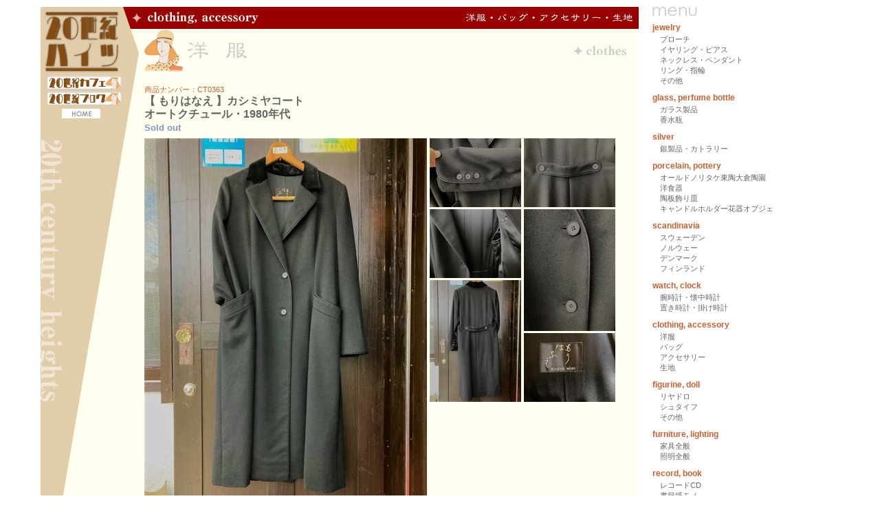

--- FILE ---
content_type: text/html
request_url: https://20century-heights.com/item/CT0363.shtml
body_size: 11127
content:
<!DOCTYPE HTML PUBLIC "-//W3C//DTD HTML 4.01 Transitional//EN" "http://www.w3.org/TR/html4/loose.dtd">
<html>
<head>
<title>20世紀ハイツ：洋服・バッグ・アクセサリー・生地【洋服】</title>
<meta http-equiv="Content-Type" content="text/html; charset=EUC-JP">
<link rel="stylesheet" href="../style_common.css" type="text/css">
<script type="text/javascript" src="../menu1.js"></script>
<script type="text/javascript" language="javascript" src="../lytebox.js"></script>
<link rel="stylesheet" href="../lytebox.css" type="text/css" media="screen">
</head>
<body>
<div id="layout">
	<div id="sub_blk">
<!--左サイド部 -->
		<div id="subleft_blk">
			<div id="menu_blk">
				<dl>
				<dd class="bh0"><a href="../index.shtml" title="20世紀ハイツ"><img src="../img_new/sub_logo.jpg" width="118" height="95" alt="20世紀ハイツ" ></a></dd>
				<dd class="right bh0"><a href="../cafe.shtml" title="20世紀カフェ"><img src="../img_new/sub_bt1_off.gif" width="108" height="20" alt="20世紀カフェ" class="bh_1"></a><br>
				<a href="http://sunnyhoneymoon.ti-da.net/" target="_blank" title="20世紀ブログ"><img src="../img_new/sub_bt2_off.gif" width="108" height="20" alt="20世紀ブログ" ></a></dd>
				<dd class="center"><a href="../index.shtml" title="HOME"><img src="../img_new/home_off.gif" width="56" height="14" alt="HOME" ></a></dd>
				</dl>
			</div>
			<div id="cont_blk" class="ct1">
				<dl>
				<dd class="tl1"><img src="../img_new/item/title_ct.jpg" width="728" height="23" alt="洋服・バッグ・アクセサリー・生地 clothing, accessory" ></dd>
				<dd class="tl2"><a href="ct1.shtml" title="洋服"><img src="../img_new/item/title_ctj1.jpg" width="149" height="61" alt="洋服" ></a></dd>
				<dd class="p_tl"><span class="text11 orange1"">商品ナンバー：CT0363</span><br>
<span class="text16 bold">【 もりはなえ 】カシミヤコート<br>オートクチュール・1980年代</span></dd>
				<dd class="price text13"><span class="blue1 bold">Sold out</span></dd>
				</dl>
				<div id="photo1" class="right"><a href="../cloth/img/1612255003_morihanae7.jpg" rel="lytebox[CT0363]"><img src="img/m2_1612255003_morihanae7.jpg" width="411" alt="CT0363" ></a>
					<ul>
					<li class="li1"><img src="../img_new/item/zoom.gif" width="16" height="17" alt="zoom"></li>
					<li class="text11">写真クリックで拡大</li>
					</ul>
				</div>
				<div id="photo2" class="right">
					<a href="../cloth/img/1612255003_morihanae5.jpg" rel="lytebox[CT0363]"><img src="img/m2_1612255003_morihanae5.jpg" width="133" alt="CT0363"  class="bh_1"></a><br>
					<a href="../cloth/img/1612255003_morihanae1.jpg" rel="lytebox[CT0363]"><img src="img/m2_1612255003_morihanae1.jpg" width="133" alt="CT0363"  class="bh_1"></a><br>
					<a href="../cloth/img/1612255003_morihanae4.jpg" rel="lytebox[CT0363]"><img src="img/m2_1612255003_morihanae4.jpg" width="133" alt="CT0363"  class="bh_1"></a>
				</div>
				<div id="photo2" class="right">
					<a href="../cloth/img/1612255003_morihanae3.jpg" rel="lytebox[CT0363]"><img src="img/m2_1612255003_morihanae3.jpg" width="133" alt="CT0363"  class="bh_1"></a><br>
					<a href="../cloth/img/1612255003_morihanae6.jpg" rel="lytebox[CT0363]"><img src="img/m2_1612255003_morihanae6.jpg" width="133" alt="CT0363"  class="bh_1"></a><br>
					<a href="../cloth/img/1612255003_145535170_1055514771600364_4528562647476433891_n.jpg" rel="lytebox[CT0363]"><img src="img/m2_1612255003_145535170_1055514771600364_4528562647476433891_n.jpg" width="133" alt="CT0363"  class="bh_1"></a>
				</div>
				<div id="p_text" class="text12 line_h2">
					1980年前後に森英恵さんご本人とも交流のあった方が<br>完全オーダーメードで製作したロングコート。<br>黒地に平仮名で＜もりはなえ＞というタグは、オートクチュール用のタグです。<br>おそらくカシミヤの肌触りのとても良い表地と、<br>裏地も素晴らしいシルクで作られています。<br>ベルベットの襟や袖口のデザイン、ポケットなど細部にまでこだわりを感じる作品。<br>使用感は無くとてもきれいな状態。<br>フルオーダーの為、サイズ表記や素材表記などなく、胸裏に前オーナー様の名前が刺繍されています。<br>ヴィンテージHANAE MORIの世界観がぎっしり詰まったコートです。<br><br>★日本全国送料無料　海外へは別途かかります。<br><br>
					<span class="red1">サイズ：平置き約肩幅40　身幅48　着丈108　袖丈60　袖幅26　袖口幅14ｃｍ</span>
				</div>
				
			</div>
<!--フッターメニュー部 -->
			<div id="footer">
				<div class="menu text11">
				<ul>
					<li><a href="https://www.20century-heights.com/aboutus.shtml" class="gray">お店紹介</a></li>
					<li><a href="https://www.20century-heights.com/access.shtml" class="gray">アクセス</a></li>
					<li><a href="https://www.20century-heights.com/inquire.shtml" class="gray">お問合せ</a></li>
					<li><a href="https://www.20century-heights.com/media.shtml" class="gray">メディア</a></li>
					<li><a href="https://www.20century-heights.com/link.shtml" class="gray">リンク</a></li>
					<li><a href="https://www.20century-heights.com/shipping.shtml" class="gray">送料について</a></li>
					<li><a href="https://www.20century-heights.com/cafe.shtml" class="gray">20世紀カフェ</a></li>
					<li class="noborder"><a href="https://sunnyhoneymoon.ti-da.net/" class="gray" target="_blank">20世紀ブログ</a></li>
				</ul>
				</div>
				<div class="copy text11 th1">Copyright (C) 2007-2024 20th century heights. All rights reserved.　tel.098-963-9349　e-mail：<a href="mailto:info&#x040;20century-heights.com" class="gray">info&#x040;20century-heights.com</a></div>
			</div>

		</div>

<!--右サイド部 -->
		<div id="subright_blk">
			<dl>
<!--メニュー部 -->
			<dd class="bh1"><img src="https://www.20century-heights.com/img_new/menu.gif" width="65" height="13" alt="menu" ></dd>
			<dt class="orange1 bold text12 bh_1">jewelry</dt>
			<dd class="text11 line_h2 bh1">
			　<a href="https://www.20century-heights.com/item/as1.shtml" class="gray">ブローチ</a><br>
			　<a href="https://www.20century-heights.com/item/as2.shtml" class="gray">イヤリング・ピアス</a><br>
			　<a href="https://www.20century-heights.com/item/as3.shtml" class="gray">ネックレス・ペンダント</a><br>
			　<a href="https://www.20century-heights.com/item/as4.shtml" class="gray">リング・指輪</a><br>
			　<a href="https://www.20century-heights.com/item/as5.shtml" class="gray">その他</a>
			</dd>
			<dt class="orange1 bold text12 bh_1">glass, perfume bottle</dt>
			<dd class="text11 line_h2 bh1">
			　<a href="https://www.20century-heights.com/item/lp1.shtml" class="gray">ガラス製品</a><br>
			　<a href="https://www.20century-heights.com/item/lp2.shtml" class="gray">香水瓶</a>
			</dd>
			<dt class="orange1 bold text12 bh_1">silver</dt>
			<dd class="text11 line_h2 bh1">
			　<a href="https://www.20century-heights.com/item/aq1.shtml" class="gray">銀製品・カトラリー</a><br>
			</dd>
			<dt class="orange1 bold text12 bh_1">porcelain, pottery</dt>
			<dd class="text11 line_h2 bh1">
			　<a href="https://www.20century-heights.com/item/tw4.shtml" class="gray">オールドノリタケ東陶大倉陶園</a><br>
			　<a href="https://www.20century-heights.com/item/tw1.shtml" class="gray">洋食器</a><br>
			　<a href="https://www.20century-heights.com/item/tw2.shtml" class="gray">陶板飾り皿</a><br>
			　<a href="https://www.20century-heights.com/item/tw3.shtml" class="gray">キャンドルホルダー花器オブジェ</a>
			</dd>
			<dt class="orange1 bold text12 bh_1">scandinavia</dt>
			<dd class="text11 line_h2 bh1">
			　<a href="https://www.20century-heights.com/item/bk4.shtml" class="gray">スウェーデン</a><br>
			　<a href="https://www.20century-heights.com/item/bk3.shtml" class="gray">ノルウェー</a><br>
			　<a href="https://www.20century-heights.com/item/bk1.shtml" class="gray">デンマーク</a><br>
			　<a href="https://www.20century-heights.com/item/bk2.shtml" class="gray">フィンランド</a>
			</dd>
			<dt class="orange1 bold text12 bh_1">watch, clock</dt>
			<dd class="text11 line_h2 bh1">
			　<a href="https://www.20century-heights.com/item/cc1.shtml" class="gray">腕時計・懐中時計</a><br>
			　<a href="https://www.20century-heights.com/item/cc2.shtml" class="gray">置き時計・掛け時計</a>
			</dd>
			<dt class="orange1 bold text12 bh_1">clothing, accessory</dt>
			<dd class="text11 line_h2 bh1">
			　<a href="https://www.20century-heights.com/item/ct1.shtml" class="gray">洋服</a><br>
			　<a href="https://www.20century-heights.com/item/ct2.shtml" class="gray">バッグ</a><br>
			　<a href="https://www.20century-heights.com/item/ct3.shtml" class="gray">アクセサリー</a><br>
			　<a href="https://www.20century-heights.com/item/ct4.shtml" class="gray">生地</a>
			</dd>
			<dt class="orange1 bold text12 bh_1">figurine, doll</dt>
			<dd class="text11 line_h2 bh1">
			　<a href="https://www.20century-heights.com/item/dl1.shtml" class="gray">リヤドロ</a><br>
			　<a href="https://www.20century-heights.com/item/dl2.shtml" class="gray">シュタイフ</a><br>
			　<a href="https://www.20century-heights.com/item/dl3.shtml" class="gray">その他</a>
			</dd>
			<dt class="orange1 bold text12 bh_1">furniture, lighting</dt>
			<dd class="text11 line_h2 bh1">
			　<a href="https://www.20century-heights.com/item/ft1.shtml" class="gray">家具全般</a><br>
			　<a href="https://www.20century-heights.com/item/ft2.shtml" class="gray">照明全般</a>
			</dd>
			<dt class="orange1 bold text12 bh_1">record, book</dt>
			<dd class="text11 line_h2 bh1">
			　<a href="https://www.20century-heights.com/item/rc1.shtml" class="gray">レコードCD</a><br>
			　<a href="https://www.20century-heights.com/item/rc2.shtml" class="gray">書籍紙モノ</a>
			</dd>
			<dt class="orange1 bold text12 bh_1">camera, model car, toy</dt>
			<dd class="text11 line_h2 bh1">
			　<a href="https://www.20century-heights.com/item/ty1.shtml" class="gray">カメラ</a><br>
			　<a href="https://www.20century-heights.com/item/ty2.shtml" class="gray">モデルカー</a><br>
			　<a href="https://www.20century-heights.com/item/ty3.shtml" class="gray">玩具全般</a>
			</dd>
			<dt class="orange1 bold text12 bh_1">showa-retro</dt>
			<dd class="text11 line_h2 bh1">
			　<a href="https://www.20century-heights.com/item/sr1.shtml" class="gray">企業ノベルティ</a><br>
			　<a href="https://www.20century-heights.com/item/sr2.shtml" class="gray">キッチンウェア</a><br>
			　<a href="https://www.20century-heights.com/item/sr3.shtml" class="gray">エキスポ・オリンピックグッズ</a>
			</dd>
			<dt class="orange1 bold text12 bh_1">japanese antiques</dt>
			<dd class="text11 line_h2 bh1">
			　<a href="https://www.20century-heights.com/item/wn1.shtml" class="gray">陶磁器</a><br>
			　<a href="https://www.20century-heights.com/item/wn2.shtml" class="gray">漆器</a><br>
			　<a href="https://www.20century-heights.com/item/wn3.shtml" class="gray">和服・和装小物</a><br>
			　<a href="https://www.20century-heights.com/item/wn4.shtml" class="gray">その他いろいろ</a>
			</dd>
			<dt class="orange1 bold text12 bh_1">other</dt>
			<dd class="text11 line_h2 bh1">
			　<a href="https://www.20century-heights.com/item/ot1.shtml" class="gray">国産品</a><br>
			　<a href="https://www.20century-heights.com/item/ot2.shtml" class="gray">舶来品</a><br>
			　<a href="https://www.20century-heights.com/item/ot3.shtml" class="gray">沖縄・琉球</a>
			</dd>
			</dl>
		</div>
	</div>
</div>
</body>
</html>


--- FILE ---
content_type: text/css
request_url: https://20century-heights.com/style_common.css
body_size: 13509
content:
/* 初期設定 */
body {
	word-break:break-all;
	font:13px/1.22 "Lucida Grande","ヒラギノ角ゴ Pro W3", "Hiragino Kaku Gothic Pro", "Osaka", "メイリオ", "Meiryo", "ＭＳ Ｐゴシック", "MS P Gothic", Helvetica, Arial, sans-serif;
	*font-size:small;
	*font:x-small;
	margin:10px;
	padding:0;
	color:#666666;
	background-color:#ffffff;
	-webkit-text-size-adjust: 100%;
}
table {
	font-size:inherit;
	font:100%;
}

#caution {
	position:absolute;
	top:0px;
	left:0px;
	width:100%;
	height:100%;
	background-color:#ffffff;
	color:#ff0000;
	font-style:bold;
	z-index:10;
}
img {
	border: 0;
	-ms-interpolation-mode: bicubic; /*サムネイル画像をきれいに for IE */
}
/*初期化*/
*{
	margin:0;
	padding:0;
	list-style-type:none;
}

/* LINK */
a.general {
	color:#cc6633;
	text-decoration:none;
}
a.general:hover {
	color: #666666;
	text-decoration: underline;
}
a.gray {
	color:#666666;
	text-decoration:none;
}
a.gray:hover {
	color: #cc6633;
	text-decoration: underline;
}
a.grayunder{
	color:#666666;
	text-decoration:underline;
}
a.grayunder:hover {
	color: #cc6633;
	text-decoration: none;
}

/*フォントサイズ,色,その他 */
.text10 { font-size:77%; }
.text11 { font-size:85%; }
.text12 { font-size:93%; }
.text13 { font-size:100%; }
.text14 { font-size:108%; }
.text15 { font-size:116%; }
.text16 { font-size:123.1%; }
.text17 { font-size:131%; }
.text18 { font-size:138.5%; }
.text19 { font-size:146.5%; }
.text20 { font-size:153.9%; }
.text21 { font-size:161.6%; }
.text22 { font-size:167%; }
.text23 { font-size:174%; }
.text24 { font-size:182%; }
.text25 { font-size:189%; }
.text26 { font-size:197%; }
.line_h1 { line-height:115%;}
.line_h2 { line-height:138%;}
.line_h3 { line-height:145%;}
.to_small1 { font-size:95%;}
.to_small2 { font-size:90%;}
.to_small3 {font-size:85%;}
.bold { font-weight:bold;}
.red1 {color:#990000;}
.blue1 {color:#7b95ca;}
.blue2 {color:#4d71b8;}
.orange1 {color:#c46231;}

/*キャプション*/
p.cap {
	margin-top:3px;
	line-height:110%;
}

/*リスト */
li.list1 {
	padding-right:50px;
	float:left;
}
li.list2 {
	padding-right:5px;
	float:left;
}

/* 段落揃え*/
.para1 {margin:-1.22em 0 0 70px;}
.para2 {margin:-1.22em 0 0 150px;}
.right {text-align:right;}
.center {text-align:center;}
.th_1 {margin-top:3px;}
.th0 {margin-top:5px;}
.th1 {margin-top:10px;}
.th2 {margin-top:20px;}
.th3 {margin-top:30px;}
.bh_1 {margin-bottom:3px;}
.bh0 {margin-bottom:5px;}
.bh1 {margin-bottom:10px;}
.bh2 {margin-bottom:20px;}
.bh3 {margin-bottom:30px;}
.rh0 {margin-right:5px;}
.rh1 {margin-right:10px;}
.rh2 {margin-right:20px;}
.rh3 {margin-right:30px;}
.lh0 {margin-left:5px;}
.lh1 {margin-left:10px;}
.lh2 {margin-left:20px;}
.lh3 {margin-left:30px;}

.indent0{margin-left:10px;}
.indent1{margin-left:20px;}
.indent2{margin-left:40px;}
.indent3{margin-left:70px;}
.indent4{margin-left:90px;}
.indent5{margin-left:110px;}


/*イメージ関連 */
img.l10 {margin-left:10px;}
img.l2 {margin-left:2px;}
img.l3 {margin-left:3px;}
img.l5 {margin-left:5px;}
img.r10 {margin-right:10px;}
img.r15 {margin-right:15px;}
img.t5 {margin-top:5px;}
img.b5 {margin-bottom:5px;}
img.b3 {margin-bottom:3px;}
img.rside { float:right;}
img.lside { float:left;}
img.clear { clear:left;}

/* form */
.size40 { width: 40px; }
.size80 { width: 80px; }
.size100 { width: 100px; }
.size150 { width: 150px; }
.size200 { width: 200px; }
.size300 { width: 300px; }
.size500 { width: 500px; }

/* 表 */
table {
	border-width: 1px;
	border-style: none solid solid none;
	border-color: #DAD9C7;
}
table td {
	padding: 4px 6px;
	border-width: 1px;
	border-style: solid none none solid;
	border-color: #DAD9C7;
	background:#ffffff;
}
table td.h1 {
	background: #F5F4E8;
	vertical-align:top;
}
table.noline {
	border-style: none;
}
td.noline {
	padding: 4px 1px;
	border-style: none;
}

/*全体レイアウト*/
#layout {
	width:100%;
	height:auto;
	text-align:center;
}

/****************トップページ *************************/
#top_blk  {
	margin-left:auto;
	margin-right:auto;
	text-align:left;
	width:1162px;
	height:auto;
}

/* 左側 */
#top_blk #left_blk {
	width:870px;
	height:auto;
	float:left;
	background-color:#FEFFEF;
}
#top_blk #left_blk #head_blk {
	width:870px;
	height:362px;
	float:left;
	background-image: url(img_new/tophead_bk.jpg);
	background-repeat: no-repeat;
}
#top_blk #left_blk #head_blk dl.bttun{
	margin:232px 0 0 44px;
}
#top_blk #left_blk #menu_blk {
	width:870px;
	height:70px;
	float:left;
}
#top_blk #left_blk #menu_blk #menu_left {
	width:299px;
	height:70px;
	float:left;
}
#top_blk #left_blk #menu_blk #menu_right {
	width:571px;
	height:70px;
	float:right;
}
#top_blk #left_blk #menu_blk #menu_right #sub1{
	width:571px;
	height:18px;
	background-color:#2d2113;
	float:left;
}
#top_blk #left_blk #menu_blk #menu_right #sub2{
	width:571px;
	height:18px;
	background-color:#300c00;
	float:left;
}
#top_blk #left_blk #menu_blk #menu_right #whatsnew1{
	width:571px;
	height:50px;
	float:left;
	background-color:#90693e;
	background-image: url(img_new/whatsnew_bk1.gif);
	background-repeat: no-repeat;
	background-position: right bottom;
}
#top_blk #left_blk #menu_blk #menu_right #whatsnew2{
	width:571px;
	height:50px;
	float:left;
	background-color:#9c2600;
	background-image: url(img_new/whatsnew_bk2.gif);
	background-repeat: no-repeat;
	background-position: right bottom;
}

/* 右側 */
#top_blk #right_blk {
	width:292px;
	float:right;
	height:auto;
	padding-left:20px;
}
/*IE以外 */
:root *> #top_blk #right_blk {
	width:272px;
}
#top_blk #right_blk #news {
	width:272px;
	height:300px;
	color:#666666;
	float:left;
	overflow: auto;
	padding-right:5px;
}
/*IE以外 */
:root *> #top_blk #right_blk #news {
	width:267px;
}
span.new {
	font-size:90%;
	margin:0 0 0 5px;
	color:#ff0000;
}

/****************コンテンツページ *************************/
/*共通 */
.new1 {
	position:absolute;
	font-size:90%;
	margin:0 0 0 4px;
	color:#ff0000;
}
.new2 {
	font-size:70%;
	margin:0 0 0 4px;
	color:#ff0000;
}

#sub_blk  {
	margin-left:auto;
	margin-right:auto;
	text-align:left;
	width:1162px;
	height:auto;
}
/* 左側 */
#subleft_blk {
	width:870px;
	height:auto;
	float:left;
	background-color:#FEFFEF;
	background-image: url(img_new/sub_bk.jpg);
	background-repeat: no-repeat;
}
/*メニュー */
#subleft_blk #menu_blk {
	width:118px;
	height:900px;
	float:left;
}
/*コンテンツ */
#subleft_blk #cont_blk {
	width:752px;
	height:auto;
	padding-bottom:10px;
	float:right;
	background-repeat: no-repeat;
	background-position: right 35px;
}
.as1 {background-image: url(img_new/item/title_as1.jpg);}
.as2 {background-image: url(img_new/item/title_as2.jpg);}
.as3 {background-image: url(img_new/item/title_as3.jpg);}
.as4 {background-image: url(img_new/item/title_as4.jpg);}
.as5 {background-image: url(img_new/item/title_as5.jpg);}
.lp1 {background-image: url(img_new/item/title_lp1.jpg);}
.lp2 {background-image: url(img_new/item/title_lp2.jpg);}
.aq1 {background-image: url(img_new/item/title_aq1.jpg);}
.tw1 {background-image: url(img_new/item/title_tw1.jpg);}
.tw2 {background-image: url(img_new/item/title_tw2.jpg);}
.tw3 {background-image: url(img_new/item/title_tw3.jpg);}
.tw4 {background-image: url(img_new/item/title_tw4.jpg);}
.bk1 {background-image: url(img_new/item/title_bk1.jpg);}
.bk2 {background-image: url(img_new/item/title_bk2.jpg);}
.bk3 {background-image: url(img_new/item/title_bk3.jpg);}
.bk4 {background-image: url(img_new/item/title_bk4.jpg);}
.cc1 {background-image: url(img_new/item/title_cc1.jpg);}
.cc2 {background-image: url(img_new/item/title_cc2.jpg);}
.ct1 {background-image: url(img_new/item/title_ct1.jpg);}
.ct2 {background-image: url(img_new/item/title_ct2.jpg);}
.ct3 {background-image: url(img_new/item/title_ct3.jpg);}
.ct4 {background-image: url(img_new/item/title_ct4.jpg);}
.dl1 {background-image: url(img_new/item/title_dl1.jpg);}
.dl2 {background-image: url(img_new/item/title_dl2.jpg);}
.dl3 {background-image: url(img_new/item/title_dl3.jpg);}
.ft1 {background-image: url(img_new/item/title_ft1.jpg);}
.ft2 {background-image: url(img_new/item/title_ft2.jpg);}
.rc1 {background-image: url(img_new/item/title_rc1.jpg);}
.rc2 {background-image: url(img_new/item/title_rc2.jpg);}
.ty1 {background-image: url(img_new/item/title_ty1.jpg);}
.ty2 {background-image: url(img_new/item/title_ty2.jpg);}
.ty3 {background-image: url(img_new/item/title_ty3.jpg);}
.sr1 {background-image: url(img_new/item/title_sr1.jpg);}
.sr2 {background-image: url(img_new/item/title_sr2.jpg);}
.sr3 {background-image: url(img_new/item/title_sr3.jpg);}
.wn1 {background-image: url(img_new/item/title_wn1.jpg);}
.wn2 {background-image: url(img_new/item/title_wn2.jpg);}
.wn3 {background-image: url(img_new/item/title_wn3.jpg);}
.wn4 {background-image: url(img_new/item/title_wn4.jpg);}
.ot1 {background-image: url(img_new/item/title_ot1.jpg);}
.ot2 {background-image: url(img_new/item/title_ot2.jpg);}
.ot3 {background-image: url(img_new/item/title_ot3.jpg);}

/*ヘッドタイトル */
#subleft_blk #cont_blk dd.tl1{
	margin:4px 0 0 15px;
}
/*商品カテゴリータイトル */
#subleft_blk #cont_blk dd.tl2{
	margin:6px 0 0 33px;
}
/*インデックス */
#subleft_blk #cont_blk #pindex {
	width:752px;
	height:auto;
	padding:20px 0 0 30px;
	float:left;
}
/*IE以外 */
:root *> #subleft_blk #cont_blk #pindex  {
	width:717px;
}
/*インデックスリスト */
li.idx1 {
	width:239px;
	float:left;
}
/**お問合せ**/
#pindex table {margin:0 20px 5px 0}
#pindex td {padding: 5px 7px;}
#pindex td.inq1 {width:160px;}
#pindex td.inq2 {width:537px;}
.exam1 {
	margin-left:10px;
	font-size:90%;
	color:#999900;
}
/*送料について*/
table.shipping {
	width:690px;
	margin:0 30px 10px 0;
}
td.shipping1 {
	width:100px;
	background: #F7F69C;
	text-align:center;
}
td.shipping2 {
	background: #E6EFDE;
	text-align:center;
}
td.shipping3 {
	background: #F7BD95;
	text-align:center;
}
td.shipping4 {
	background: #CCE8ED;
	text-align:center;
}
td.shipping5 {
	background: #FFCCFF;
	text-align:center;
}
th.shipping {
	padding: 2px 4px;
	background: #F5F4E8;
	text-align: center;
	font-weight:bold;
	border-width: 1px;
	border-style: solid none none solid;
	border-color: #DAD9C7;
}
tr.shipping {text-align: right;}

/*お店紹介 */
#pindex #text_blk {
	width:420px;
	height:auto;
	float:left;
}
#pindex #photo_blk {
	width:280px;
	height:auto;
	float:right;
}
#pindex td.shop {padding: 3px 5px;}

/*商品タイトル */
#subleft_blk #cont_blk dd.p_tl {
	margin:20px 34px 0 33px;
}
/*価格 */
#subleft_blk #cont_blk dd.price {
	margin:3px 0 0 33px;
}
/*photo1 */
#subleft_blk #cont_blk #photo1 {
	width:444px;
	height:auto;
	padding-top:8px;
	float:left;
}
#subleft_blk #cont_blk #photo1 ul {
	float:left;
	margin:3px 0 0 32px;
	display:inline; /*IE6以下 */
}
#subleft_blk #cont_blk #photo1 li {float:left;}
#subleft_blk #cont_blk #photo1 li.li1 {padding-right:3px;}
/*photo2 */
#subleft_blk #cont_blk #photo2 {
	width:137px;
	height:auto;
	padding-top:8px;
	float:left;
}
/*商品テキスト */
#subleft_blk #cont_blk #p_text {
	width:685px;
	height:auto;
	padding:10px;
	margin:5px 0 10px 32px;
	display:inline; /*IE6以下 */
	background-color:#ffffff;
	border-style:solid;
	border-width:1px;
	border-color:#cccccc;
	float:left;
}
/*IE以外 */
:root *> #subleft_blk #cont_blk #p_text  {
	width:663px;
}
/*問合せボタン（下部） */
#subleft_blk #cont_blk #p_bottun {
	width:718px;
	height:auto;
	float:left;
}

/*リンクページ */
#subleft_blk #cont_blk #link_blk {
	width:752px;
	height:auto;
	padding:20px 17px 0 35px;
	float:left;
}
/*IE以外 */
:root *> #subleft_blk #cont_blk #link_blk  {
	width:700px;
}

/*メディアページ */
#subleft_blk #cont_blk #media_blk {
	width:702px;
	height:auto;
	padding:20px 10px;
	margin:0 20px 0 30px;
	display:inline; /*IE6以下 */
	border-bottom-style:dotted;
	border-width:1px;
	border-color:#cccccc;
	float:left;
}
/*IE以外 */
:root *> #subleft_blk #cont_blk #media_blk  {
	width:682px;
}
/*メディアphotoページ */
#media_blk #photo {
	width:235px;
	height:152px;
	text-align:center;
	border-style:solid;
	border-width:1px;
	border-color:#cccccc;
	background-color:#ffffff;
	background-repeat: no-repeat;
	background-position: center;
	background-image: url(img_new/noimage.gif);
	float:left;
}
/*IE以外 */
:root *> #media_blk #photo {
	width:233px;
	height:150px;
}
/*メディアtextblkページ */
#media_blk #textblk {
	width:447px;
	height:auto;
	padding-left:15px;
	float:right;
}
/*IE以外 */
:root *> #media_blk #textblk {
	width:432px;
}

/*cafeページ1 */
#subleft_blk #cont_blk #cafe_blk1 {
	width:752px;
	height:auto;
	padding:20px 17px 0 35px;
	float:left;
}
/*IE以外 */
:root *> #subleft_blk #cont_blk #cafe_blk1  {
	width:700px;
}
/*cafeページ2 */
#subleft_blk #cont_blk #cafe_blk2 {
	width:695px;
	height:auto;
	padding:15px;
	margin:10px 20px 0 37px;
	display:inline; /*IE6以下 */
	border-style:solid;
	border-width:1px;
	border-color:#e2cdab;
	background-color:#ffffff;
	float:left;
}
/*IE以外 */
:root *> #subleft_blk #cont_blk #cafe_blk2  {
	width:663px;
}
/*cafeリスト */
li.cafe1 {
	width:215px;
	float:left;
}
/*cafeリスト */
li.cafe2 {
	float:left;
}
ul.cafe {
	clear:left;
}

/* 右側 */
#subright_blk {
	width:292px;
	height:auto;
	padding-left:20px;
	float:right;
}
/*IE以外 */
:root *> #subright_blk {
	width:272px;
}

/****************フッター部 *************************/
#footer{
	padding:15px 0 10px 0;
	width:870px;
	clear:left;
	float:left;
	color:#666666;
	background-color:#ffffff;
}
#footer div.menu {
	float:left;
	margin:0;
}
#footer div.copy {
	width:870px;
	clear:left;
	float:left;
}
#footer li {
	padding:0 18px;
	float:left;
	border-right-style:solid;
	border-width:1px;
	border-color:#666666;
}
#footer li.noborder {border-right-style:none;}

--- FILE ---
content_type: application/javascript
request_url: https://20century-heights.com/menu1.js
body_size: 2759
content:
<!--
function MM_preloadImages() { //v3.0
  var d=document; if(d.images){ if(!d.MM_p) d.MM_p=new Array();
    var i,j=d.MM_p.length,a=MM_preloadImages.arguments; for(i=0; i<a.length; i++)
    if (a[i].indexOf("#")!=0){ d.MM_p[j]=new Image; d.MM_p[j++].src=a[i];}}
}

/* link_over */
function smartRollover() {
	if(document.getElementsByTagName) {
		var images = document.getElementsByTagName("img");

		for(var i=0; i < images.length; i++) {
			if(images[i].getAttribute("src").match("_off."))
			{
				images[i].onmouseover = function() {
					this.setAttribute("src", this.getAttribute("src").replace("_off.", "_on."));
				}
				images[i].onmouseout = function() {
					this.setAttribute("src", this.getAttribute("src").replace("_on.", "_off."));
				}
			}
		}
	}
}

if(window.addEventListener) {
	window.addEventListener("load", smartRollover, false);
}
else if(window.attachEvent) {
	window.attachEvent("onload", smartRollover);
}

function show(arg){
 var param = "'toolbar=no,location=no,status=no,menubar=no,scrollbars=no,resizable=yes,width=100,height=100'";
 var imgwin=window.open("","new",param);
 imgwin.focus();
  imgwin.document.open("text/html");
 imgwin.document.writeln("<!DOCTYPE HTML PUBLIC '-//W3C//DTD HTML 4.01 Transitional//EN'>");
 imgwin.document.writeln("<html lang='ja'>");
 imgwin.document.writeln("<head>");
 imgwin.document.writeln("<title>"+arg+"</title>");
 imgwin.document.writeln("</head>");
 imgwin.document.write("<body style='margin:0em'");
 imgwin.document.write(" leftmargin='0' topmargin='0'");
 imgwin.document.writeln(" marginheight='0' marginwidth='0'>");
imgwin.document.writeln("<img src='"+arg+"' alt='"+arg+"' onLoad='resizeTo(this.width,this.height )'>");
 imgwin.document.writeln("</body>");
 imgwin.document.write("</html>");
 imgwin.document.close("");
 }
 
if(!(navigator.userAgent.indexOf("Mac")!=-1)){
	document.write("<link rel=stylesheet href=http://organ69.net/style_win1.css type=text/css />");
	
function show(arg){
 var param = "'toolbar=no,location=no,status=no,menubar=no,scrollbars=no,resizable=yes,width=100,height=100'";
 var imgwin=window.open("","new",param);
 imgwin.focus();
  imgwin.document.open("text/html");
 imgwin.document.writeln("<!DOCTYPE HTML PUBLIC '-//W3C//DTD HTML 4.01 Transitional//EN'>");
 imgwin.document.writeln("<html lang='ja'>");
 imgwin.document.writeln("<head>");
 imgwin.document.writeln("<title>"+arg+"</title>");
 imgwin.document.writeln("</head>");
 imgwin.document.write("<body style='margin:0em'");
 imgwin.document.write(" leftmargin='0' topmargin='0'");
 imgwin.document.writeln(" marginheight='0' marginwidth='0'>");
imgwin.document.writeln("<img src='"+arg+"' alt='"+arg+"' onLoad='resizeTo(this.width+14,this.height+72 )'>");
 imgwin.document.writeln("</body>");
 imgwin.document.write("</html>");
 imgwin.document.close("");
 }
}


//-->